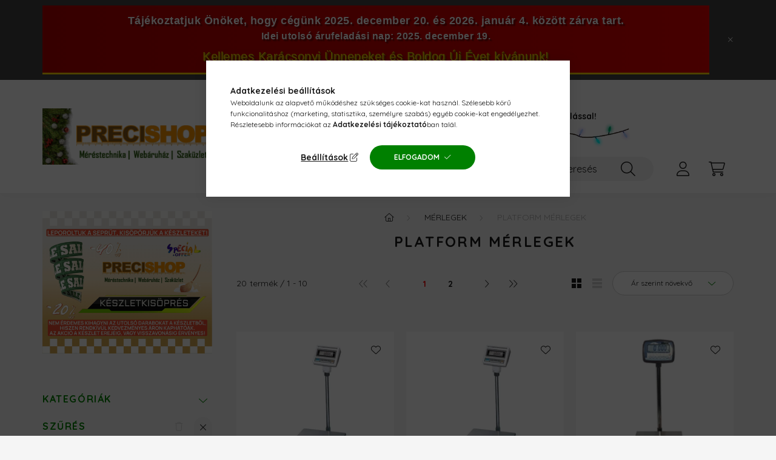

--- FILE ---
content_type: text/html; charset=UTF-8
request_url: https://precishop.hu/shop_ajax/ajax_box_top.php?box_id=&unas_page=1&cat_endid=810008&get_ajax=1&shop_id=7644&lang_master=hu
body_size: 2156
content:









		


	


	
	<div class=" products js-products type--1 carousel carousel-box_prod_top" >
												
			<article class="carousel-cell  product js-product " data-sku="56071010" id="box_prod_top_1">
				<div class="product__inner">
												<div class="product__img-outer">
						<div class="product__img-wrap product-img-wrapper">
							<div class="product__badges">
																																																																	</div>
							<div class="product__badges2">
																        <div class="product__badge-index badge badge--index">1.</div>
    							</div>
																<a class="product_link_promo" data-sku="56071010" href="https://precishop.hu/Mib_06071010_magnestalpas_meroora_allvany" title="MIB 06071010 Mágnestalpas mérőóra állvány">
								<picture>
																		<source srcset="https://precishop.hu/main_pic/space.gif" data-srcset="https://precishop.hu/img/7644/56071010/280x280,r/56071010.webp?time=1425480398 1x" />
									<img class="product__img product-img js-main-img lazyload" width="280" height="280"
										 src="https://precishop.hu/main_pic/space.gif"
										 data-src="https://precishop.hu/img/7644/56071010/280x280,r/56071010.webp?time=1425480398"
										 alt="MIB 06071010 Mágnestalpas mérőóra állvány"
										 title="MIB 06071010 Mágnestalpas mérőóra állvány"
										 id=""
									/>
								</picture>
							</a>
							<div class="product__badges3">
																							</div>
						</div>
													</div>
					<div class="product__datas">
                        						<div class="product__name-wrap">
							<h2 class="product__name">
								<a class="product__name-link product_link_promo" data-sku="56071010" href="https://precishop.hu/Mib_06071010_magnestalpas_meroora_allvany">MIB 06071010 Mágnestalpas mérőóra állvány</a>
							</h2>
						</div>
																			
																			
                        						<div class="product__prices-wrap">
																															<div class="product__prices with-rrp row no-gutters align-items-baseline">
																				<div class='product__price-base product-price--base'>
											<span class="product__price-base-value"><font size="4"><span class='price-net-format'>9 408<span class='price-currency'> Ft</span></span>+ÁFA (<span class='price-gross-format'>11 948<span class='price-currency'> Ft</span></span>)</font></span>										</div>
																																								</div>
																																																						</div>
                        
						
																	</div>
				</div>
							</article>
												
			<article class="carousel-cell  product js-product " data-sku="PS59" id="box_prod_top_2">
				<div class="product__inner">
												<div class="product__img-outer">
						<div class="product__img-wrap product-img-wrapper">
							<div class="product__badges">
																																																																	</div>
							<div class="product__badges2">
																        <div class="product__badge-index badge badge--index">2.</div>
    							</div>
																<a class="product_link_promo" data-sku="PS59" href="https://precishop.hu/KOMELON_Meroszalag_5m_PS59" title="Acél mérőszalag KOMELON 5m  PS59">
								<picture>
																		<source srcset="https://precishop.hu/main_pic/space.gif" data-srcset="https://precishop.hu/img/7644/PS59/280x280,r/PS59.webp?time=1629961237 1x, https://precishop.hu/img/7644/PS59/560x560,r/PS59.webp?time=1629961237 2x " />
									<img class="product__img product-img js-main-img lazyload" width="280" height="280"
										 src="https://precishop.hu/main_pic/space.gif"
										 data-src="https://precishop.hu/img/7644/PS59/280x280,r/PS59.webp?time=1629961237"
										 alt="Acél mérőszalag KOMELON 5m  PS59"
										 title="Acél mérőszalag KOMELON 5m  PS59"
										 id=""
									/>
								</picture>
							</a>
							<div class="product__badges3">
																							</div>
						</div>
													</div>
					<div class="product__datas">
                        						<div class="product__name-wrap">
							<h2 class="product__name">
								<a class="product__name-link product_link_promo" data-sku="PS59" href="https://precishop.hu/KOMELON_Meroszalag_5m_PS59">Acél mérőszalag KOMELON 5m  PS59</a>
							</h2>
						</div>
																			
																			
                        						<div class="product__prices-wrap">
																															<div class="product__prices with-rrp row no-gutters align-items-baseline">
																				<div class='product__price-base product-price--base'>
											<span class="product__price-base-value"><font size="4"><span class='price-net-format'>6 081<span class='price-currency'> Ft</span></span>+ÁFA (<span class='price-gross-format'>7 723<span class='price-currency'> Ft</span></span>)</font></span>										</div>
																																								</div>
																																																						</div>
                        
						
																	</div>
				</div>
							</article>
												
			<article class="carousel-cell  product js-product " data-sku="7146001000" id="box_prod_top_3">
				<div class="product__inner">
												<div class="product__img-outer">
						<div class="product__img-wrap product-img-wrapper">
							<div class="product__badges">
																																																																	</div>
							<div class="product__badges2">
																        <div class="product__badge-index badge badge--index">3.</div>
    							</div>
																<a class="product_link_promo" data-sku="7146001000" href="https://precishop.hu/Fa_merorud_meterud_hitelesitett_100cm" title="Fa mérőrúd-méterrúd hitelesített 100cm">
								<picture>
																		<source srcset="https://precishop.hu/main_pic/space.gif" data-srcset="https://precishop.hu/img/7644/7146001000/280x280,r/7146001000.webp?time=1675934602 1x, https://precishop.hu/img/7644/7146001000/560x560,r/7146001000.webp?time=1675934602 2x " />
									<img class="product__img product-img js-main-img lazyload" width="280" height="280"
										 src="https://precishop.hu/main_pic/space.gif"
										 data-src="https://precishop.hu/img/7644/7146001000/280x280,r/7146001000.webp?time=1675934602"
										 alt="Fa mérőrúd-méterrúd hitelesített 100cm"
										 title="Fa mérőrúd-méterrúd hitelesített 100cm"
										 id=""
									/>
								</picture>
							</a>
							<div class="product__badges3">
																							</div>
						</div>
													</div>
					<div class="product__datas">
                        						<div class="product__name-wrap">
							<h2 class="product__name">
								<a class="product__name-link product_link_promo" data-sku="7146001000" href="https://precishop.hu/Fa_merorud_meterud_hitelesitett_100cm">Fa mérőrúd-méterrúd hitelesített 100cm</a>
							</h2>
						</div>
																			
																			
                        						<div class="product__prices-wrap">
																															<div class="product__prices with-rrp row no-gutters align-items-baseline">
																				<div class='product__price-base product-price--base'>
											<span class="product__price-base-value"><font size="4"><span class='price-net-format'>33 500<span class='price-currency'> Ft</span></span>+ÁFA (<span class='price-gross-format'>42 545<span class='price-currency'> Ft</span></span>)</font></span>										</div>
																																								</div>
																																																						</div>
                        
						
																	</div>
				</div>
							</article>
												
			<article class="carousel-cell  product js-product " data-sku="431600" id="box_prod_top_4">
				<div class="product__inner">
												<div class="product__img-outer">
						<div class="product__img-wrap product-img-wrapper">
							<div class="product__badges">
																																																																	</div>
							<div class="product__badges2">
																        <div class="product__badge-index badge badge--index">4.</div>
    							</div>
																<a class="product_link_promo" data-sku="431600" href="https://precishop.hu/Tusirpaszta_kek_80_ml_tubus" title="Tusírpaszta kék 80 ml tubus 085388">
								<picture>
																		<source srcset="https://precishop.hu/main_pic/space.gif" data-srcset="https://precishop.hu/img/7644/431600/280x280,r/431600.webp?time=1693382694 1x, https://precishop.hu/img/7644/431600/560x560,r/431600.webp?time=1693382694 2x " />
									<img class="product__img product-img js-main-img lazyload" width="280" height="280"
										 src="https://precishop.hu/main_pic/space.gif"
										 data-src="https://precishop.hu/img/7644/431600/280x280,r/431600.webp?time=1693382694"
										 alt="Tusírpaszta kék 80 ml tubus 085388"
										 title="Tusírpaszta kék 80 ml tubus 085388"
										 id=""
									/>
								</picture>
							</a>
							<div class="product__badges3">
																							</div>
						</div>
													</div>
					<div class="product__datas">
                        						<div class="product__name-wrap">
							<h2 class="product__name">
								<a class="product__name-link product_link_promo" data-sku="431600" href="https://precishop.hu/Tusirpaszta_kek_80_ml_tubus">Tusírpaszta kék 80 ml tubus 085388</a>
							</h2>
						</div>
																			
																			
                        						<div class="product__prices-wrap">
																															<div class="product__prices with-rrp row no-gutters align-items-baseline">
																				<div class='product__price-base product-price--base'>
											<span class="product__price-base-value"><font size="4"><span class='price-net-format'>6 650<span class='price-currency'> Ft</span></span>+ÁFA (<span class='price-gross-format'>8 446<span class='price-currency'> Ft</span></span>)</font></span>										</div>
																																								</div>
																																																						</div>
                        
						
																	</div>
				</div>
							</article>
												
			<article class="carousel-cell  product js-product " data-sku="Mitutoyo_530-101" id="box_prod_top_5">
				<div class="product__inner">
												<div class="product__img-outer">
						<div class="product__img-wrap product-img-wrapper">
							<div class="product__badges">
																											<div class="product__badge-sale badge badge--sale">
											<span id='price_save_' data-percent="%">23</span>
										</div>
																																																									</div>
							<div class="product__badges2">
																        <div class="product__badge-index badge badge--index">5.</div>
    							</div>
																<a class="product_link_promo" data-sku="Mitutoyo_530-101" href="https://precishop.hu/Mitutoyo_Noniuszos_tolomero_0_150_mm" title="  Mitutoyo Nóniuszos tolómérő rőgzitőcsavarral, 0-150mm 530-101">
								<picture>
																		<source srcset="https://precishop.hu/main_pic/space.gif" data-srcset="https://precishop.hu/img/7644/Mitutoyo_530-101/280x280,r/Mitutoyo_530-101.webp?time=1716807852 1x, https://precishop.hu/img/7644/Mitutoyo_530-101/560x560,r/Mitutoyo_530-101.webp?time=1716807852 2x " />
									<img class="product__img product-img js-main-img lazyload" width="280" height="280"
										 src="https://precishop.hu/main_pic/space.gif"
										 data-src="https://precishop.hu/img/7644/Mitutoyo_530-101/280x280,r/Mitutoyo_530-101.webp?time=1716807852"
										 alt="Mitutoyo Nóniuszos tolómérő rőgzitőcsavarral, 0-150mm 530-101"
										 title="Mitutoyo Nóniuszos tolómérő rőgzitőcsavarral, 0-150mm 530-101"
										 id=""
									/>
								</picture>
							</a>
							<div class="product__badges3">
																							</div>
						</div>
													</div>
					<div class="product__datas">
                        						<div class="product__name-wrap">
							<h2 class="product__name">
								<a class="product__name-link product_link_promo" data-sku="Mitutoyo_530-101" href="https://precishop.hu/Mitutoyo_Noniuszos_tolomero_0_150_mm">  Mitutoyo Nóniuszos tolómérő rőgzitőcsavarral, 0-150mm 530-101</a>
							</h2>
						</div>
																			
																			
                        						<div class="product__prices-wrap">
																															<div class="product__prices with-rrp row no-gutters align-items-baseline has-sale-price">
																					<div class='product__price-sale product-price--sale'>
												 
												<font size="4"><span class='price-net-format'>11 455<span class='price-currency'> Ft</span></span>+ÁFA (<span class='price-gross-format'>14 548<span class='price-currency'> Ft</span></span>)</font>
											</div>
																				<div class='product__price-base product-price--base'>
											 <span class="product__price-base-value text-line-through"><font size="4"><span class='price-net-format'>15 010<span class='price-currency'> Ft</span></span>+ÁFA (<span class='price-gross-format'>19 063<span class='price-currency'> Ft</span></span>)</font></span>&nbsp;<span class="icon--info" data-tippy="Az áthúzott ár az árcsökkentés alkalmazását megelőző 30 nap legalacsonyabb eladási ára."></span>										</div>
																																								</div>
																																																						</div>
                        
						
																	</div>
				</div>
							</article>
												
			<article class="carousel-cell  product js-product " data-sku="5970" id="box_prod_top_6">
				<div class="product__inner">
												<div class="product__img-outer">
						<div class="product__img-wrap product-img-wrapper">
							<div class="product__badges">
																																																																	</div>
							<div class="product__badges2">
																        <div class="product__badge-index badge badge--index">6.</div>
    							</div>
																<a class="product_link_promo" data-sku="5970" href="https://precishop.hu/Momert_5970_elektronikus_savallo_hordomerleg" title="Momert 5970 elektronikus, saválló hordómérleg">
								<picture>
																		<source srcset="https://precishop.hu/main_pic/space.gif" data-srcset="https://precishop.hu/img/7644/5970/280x280,r/5970.webp?time=1696250373 1x" />
									<img class="product__img product-img js-main-img lazyload" width="280" height="280"
										 src="https://precishop.hu/main_pic/space.gif"
										 data-src="https://precishop.hu/img/7644/5970/280x280,r/5970.webp?time=1696250373"
										 alt="Momert 5970 elektronikus, saválló hordómérleg"
										 title="Momert 5970 elektronikus, saválló hordómérleg"
										 id=""
									/>
								</picture>
							</a>
							<div class="product__badges3">
																							</div>
						</div>
													</div>
					<div class="product__datas">
                        						<div class="product__name-wrap">
							<h2 class="product__name">
								<a class="product__name-link product_link_promo" data-sku="5970" href="https://precishop.hu/Momert_5970_elektronikus_savallo_hordomerleg">Momert 5970 elektronikus, saválló hordómérleg</a>
							</h2>
						</div>
																			
																			
                        						<div class="product__prices-wrap">
																															<div class="product__prices with-rrp row no-gutters align-items-baseline">
																				<div class='product__price-base product-price--base'>
											<span class="product__price-base-value"><font size="4"><span class='price-net-format'>52 900<span class='price-currency'> Ft</span></span>+ÁFA (<span class='price-gross-format'>67 183<span class='price-currency'> Ft</span></span>)</font></span>										</div>
																																								</div>
																																																						</div>
                        
						
																	</div>
				</div>
							</article>
			</div>

	<script>
		$(document).ready(function() {
			var $flkty_box_prod_top_options = {
				cellAlign: 'center',
				freeScroll: true,
				groupCells: false,
				contain: false,
				pageDots: false,
				wrapAround: true
			};

			if ( window.matchMedia('(min-width: 576px)').matches ) {
				$flkty_box_prod_top_options = {
					cellAlign: 'left',
					freeScroll: true,
					groupCells: true,
					contain: true,
					pageDots: false
				};
			};

			var $flkty_box_prod_top = $( '.carousel-box_prod_top').flickity( $flkty_box_prod_top_options );

			
			
			
			
			initTippy();

			/* SET CAROUSEL CELL TO HEIGHT 100% */
			$flkty_box_prod_top.flickity('resize');
			$(".carousel-box_prod_top .carousel-cell").css('height','100%');

			/*
			var resizeTimer;
			$(window).on('resize', function(e) {
				$(".carousel-box_prod_top .carousel-cell").css('height','auto');

				clearTimeout(resizeTimer);
				resizeTimer = setTimeout(function() {
					$(".carousel-box_prod_top .carousel-cell").css('height','100%');
				}, 250);
			});*/
		});
	</script>

